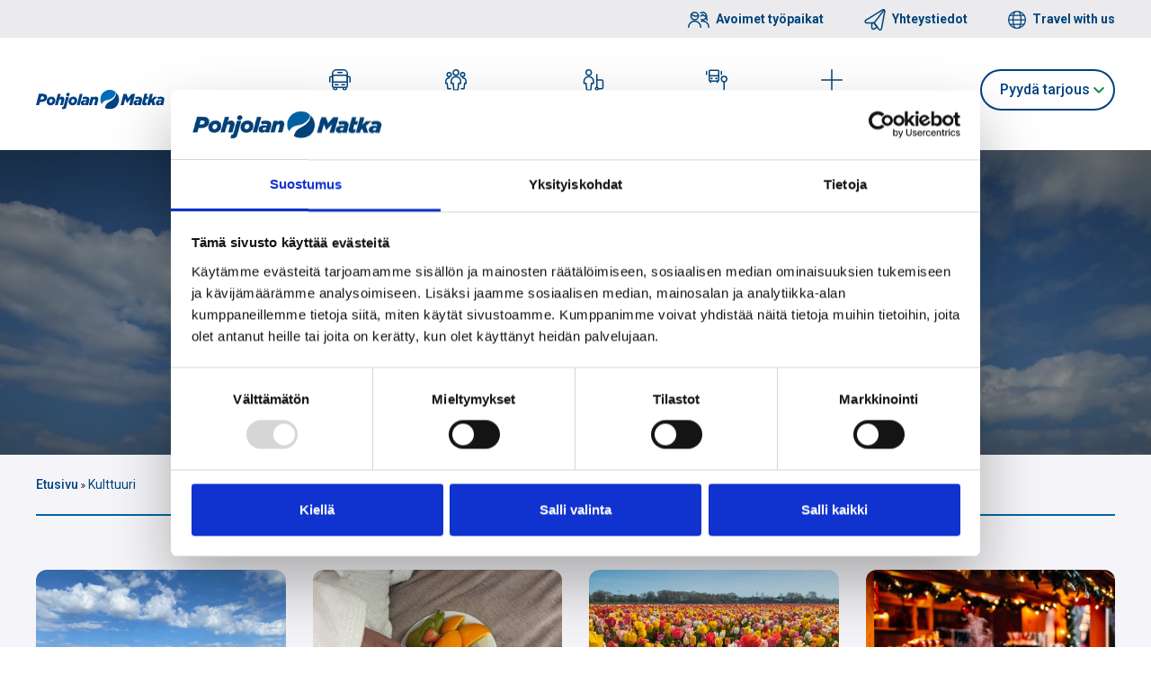

--- FILE ---
content_type: text/html; charset=UTF-8
request_url: https://pohjolanmatka.fi/category/kulttuuri/
body_size: 14062
content:
<!doctype html>
<html lang="fi">

<head>

        <script id="Cookiebot" src="https://consent.cookiebot.com/uc.js" data-cbid="5966712e-eb8f-4a8f-ac63-3dd636f9705d" data-blockingmode="auto" type="text/javascript"></script>

    <!-- Hotjar Tracking Code for My site -->
    <script>
        (function(h, o, t, j, a, r) {
            h.hj = h.hj || function() {
                (h.hj.q = h.hj.q || []).push(arguments)
            };
            h._hjSettings = {
                hjid: 2676229,
                hjsv: 6
            };
            a = o.getElementsByTagName('head')[0];
            r = o.createElement('script');
            r.async = 1;
            r.src = t + h._hjSettings.hjid + j + h._hjSettings.hjsv;
            a.appendChild(r);
        })(window, document, 'https://static.hotjar.com/c/hotjar-', '.js?sv=');
        (function(h, o, t, j, a, r) {
            h.hj = h.hj || function() {
                (h.hj.q = h.hj.q || []).push(arguments)
            };
            h._hjSettings = {
                hjid: 2676229,
                hjsv: 6
            };
            a = o.getElementsByTagName('head')[0];
            r = o.createElement('script');
            r.async = 1;
            r.src = t + h._hjSettings.hjid + j + h._hjSettings.hjsv;
            a.appendChild(r);
        })(window, document, 'https://static.hotjar.com/c/hotjar-', '.js?sv=');
    </script>

            <script data-cookieconsent="ignore" type="text/javascript">
            // site ja identifier yksilöi sivuston.
            // endpoint = Winres Cloud.
            // style = Komponenttien tyyli. Väritys.
            window.winresCloud = {
                site: 'pohjolanmatka',
                identifier: 'pohjolanmatka19',
                endpoint: 'https://varaamo7.matkaverkko.fi/Intres/WinresCloudService/production/Cloud.svc/',
                locale: 'pohjolanmatkat',
                urlTemplate: 'https://pohjolanmatka.fi/kohde/#!/[destinationNameFi]/departure/[destinationCode]/[beginDateISO]/[endDateISO]/[numAdults]/[numChildren]/[numInfants]/[stopID]',
                style: 'basic'
            };
        </script>
    
    <style>
        .choose-hotel-accommodation {
            display: none;
        }
    </style>

    

    <meta charset="UTF-8">
    <meta name="viewport" content="width=device-width, initial-scale=1, shrink-to-fit=no">
    <script type="text/javascript">
        var templateUrl = 'https://pohjolanmatka.fi/wp-content/themes/pohjolan-matka-wp-theme';
    </script>
    <script type="text/javascript" data-cookieconsent="ignore">
	window.dataLayer = window.dataLayer || [];

	function gtag() {
		dataLayer.push(arguments);
	}

	gtag("consent", "default", {
		ad_personalization: "denied",
		ad_storage: "denied",
		ad_user_data: "denied",
		analytics_storage: "denied",
		functionality_storage: "denied",
		personalization_storage: "denied",
		security_storage: "granted",
		wait_for_update: 500,
	});
	gtag("set", "ads_data_redaction", true);
	</script>
<script type="text/javascript"
		id="Cookiebot"
		src="https://consent.cookiebot.com/uc.js"
		data-implementation="wp"
		data-cbid="5966712e-eb8f-4a8f-ac63-3dd636f9705d"
							data-blockingmode="auto"
	></script>
<meta name='robots' content='index, follow, max-image-preview:large, max-snippet:-1, max-video-preview:-1' />

	<!-- This site is optimized with the Yoast SEO plugin v26.7 - https://yoast.com/wordpress/plugins/seo/ -->
	<title>Kulttuuri Archives - Pohjolan Matka</title>
	<link rel="canonical" href="https://pohjolanmatka.fi/category/kulttuuri/" />
	<meta property="og:locale" content="fi_FI" />
	<meta property="og:type" content="article" />
	<meta property="og:title" content="Kulttuuri Archives - Pohjolan Matka" />
	<meta property="og:url" content="https://pohjolanmatka.fi/category/kulttuuri/" />
	<meta property="og:site_name" content="Pohjolan Matka" />
	<meta property="og:image" content="https://pohjolanmatka.fi/wp-content/uploads/2025/12/pohjolan-matka-site-image.png" />
	<meta property="og:image:width" content="1200" />
	<meta property="og:image:height" content="675" />
	<meta property="og:image:type" content="image/png" />
	<meta name="twitter:card" content="summary_large_image" />
	<script type="application/ld+json" class="yoast-schema-graph">{"@context":"https://schema.org","@graph":[{"@type":"CollectionPage","@id":"https://pohjolanmatka.fi/category/kulttuuri/","url":"https://pohjolanmatka.fi/category/kulttuuri/","name":"Kulttuuri Archives - Pohjolan Matka","isPartOf":{"@id":"https://pohjolanmatka.fi/#website"},"primaryImageOfPage":{"@id":"https://pohjolanmatka.fi/category/kulttuuri/#primaryimage"},"image":{"@id":"https://pohjolanmatka.fi/category/kulttuuri/#primaryimage"},"thumbnailUrl":"https://pohjolanmatka.fi/wp-content/uploads/2025/11/www-banneri.png","breadcrumb":{"@id":"https://pohjolanmatka.fi/category/kulttuuri/#breadcrumb"},"inLanguage":"fi"},{"@type":"ImageObject","inLanguage":"fi","@id":"https://pohjolanmatka.fi/category/kulttuuri/#primaryimage","url":"https://pohjolanmatka.fi/wp-content/uploads/2025/11/www-banneri.png","contentUrl":"https://pohjolanmatka.fi/wp-content/uploads/2025/11/www-banneri.png","width":1792,"height":1148},{"@type":"BreadcrumbList","@id":"https://pohjolanmatka.fi/category/kulttuuri/#breadcrumb","itemListElement":[{"@type":"ListItem","position":1,"name":"Etusivu","item":"https://pohjolanmatka.fi/"},{"@type":"ListItem","position":2,"name":"Kulttuuri"}]},{"@type":"WebSite","@id":"https://pohjolanmatka.fi/#website","url":"https://pohjolanmatka.fi/","name":"Pohjolan Matka","description":"bussiliikenne, ryhmämatkat, tilausajo","potentialAction":[{"@type":"SearchAction","target":{"@type":"EntryPoint","urlTemplate":"https://pohjolanmatka.fi/?s={search_term_string}"},"query-input":{"@type":"PropertyValueSpecification","valueRequired":true,"valueName":"search_term_string"}}],"inLanguage":"fi"}]}</script>
	<!-- / Yoast SEO plugin. -->


<link rel='dns-prefetch' href='//ajax.googleapis.com' />
<link rel="alternate" type="application/rss+xml" title="Pohjolan Matka &raquo; syöte" href="https://pohjolanmatka.fi/feed/" />
<link rel="alternate" type="application/rss+xml" title="Pohjolan Matka &raquo; kommenttien syöte" href="https://pohjolanmatka.fi/comments/feed/" />
<link rel="alternate" type="application/rss+xml" title="Pohjolan Matka &raquo; Kulttuuri kategorian RSS-syöte" href="https://pohjolanmatka.fi/category/kulttuuri/feed/" />
<style id='wp-img-auto-sizes-contain-inline-css' type='text/css'>
img:is([sizes=auto i],[sizes^="auto," i]){contain-intrinsic-size:3000px 1500px}
/*# sourceURL=wp-img-auto-sizes-contain-inline-css */
</style>

<style id='wp-emoji-styles-inline-css' type='text/css'>

	img.wp-smiley, img.emoji {
		display: inline !important;
		border: none !important;
		box-shadow: none !important;
		height: 1em !important;
		width: 1em !important;
		margin: 0 0.07em !important;
		vertical-align: -0.1em !important;
		background: none !important;
		padding: 0 !important;
	}
/*# sourceURL=wp-emoji-styles-inline-css */
</style>
<link rel='stylesheet' id='wp-block-library-css' href='https://pohjolanmatka.fi/wp-includes/css/dist/block-library/style.min.css?ver=6.9' type='text/css' media='all' />
<style id='global-styles-inline-css' type='text/css'>
:root{--wp--preset--aspect-ratio--square: 1;--wp--preset--aspect-ratio--4-3: 4/3;--wp--preset--aspect-ratio--3-4: 3/4;--wp--preset--aspect-ratio--3-2: 3/2;--wp--preset--aspect-ratio--2-3: 2/3;--wp--preset--aspect-ratio--16-9: 16/9;--wp--preset--aspect-ratio--9-16: 9/16;--wp--preset--color--black: #05051d;--wp--preset--color--cyan-bluish-gray: #abb8c3;--wp--preset--color--white: #fff;--wp--preset--color--pale-pink: #f78da7;--wp--preset--color--vivid-red: #cf2e2e;--wp--preset--color--luminous-vivid-orange: #ff6900;--wp--preset--color--luminous-vivid-amber: #fcb900;--wp--preset--color--light-green-cyan: #7bdcb5;--wp--preset--color--vivid-green-cyan: #00d084;--wp--preset--color--pale-cyan-blue: #8ed1fc;--wp--preset--color--vivid-cyan-blue: #0693e3;--wp--preset--color--vivid-purple: #9b51e0;--wp--preset--color--orange: #ff6600;--wp--preset--gradient--vivid-cyan-blue-to-vivid-purple: linear-gradient(135deg,rgb(6,147,227) 0%,rgb(155,81,224) 100%);--wp--preset--gradient--light-green-cyan-to-vivid-green-cyan: linear-gradient(135deg,rgb(122,220,180) 0%,rgb(0,208,130) 100%);--wp--preset--gradient--luminous-vivid-amber-to-luminous-vivid-orange: linear-gradient(135deg,rgb(252,185,0) 0%,rgb(255,105,0) 100%);--wp--preset--gradient--luminous-vivid-orange-to-vivid-red: linear-gradient(135deg,rgb(255,105,0) 0%,rgb(207,46,46) 100%);--wp--preset--gradient--very-light-gray-to-cyan-bluish-gray: linear-gradient(135deg,rgb(238,238,238) 0%,rgb(169,184,195) 100%);--wp--preset--gradient--cool-to-warm-spectrum: linear-gradient(135deg,rgb(74,234,220) 0%,rgb(151,120,209) 20%,rgb(207,42,186) 40%,rgb(238,44,130) 60%,rgb(251,105,98) 80%,rgb(254,248,76) 100%);--wp--preset--gradient--blush-light-purple: linear-gradient(135deg,rgb(255,206,236) 0%,rgb(152,150,240) 100%);--wp--preset--gradient--blush-bordeaux: linear-gradient(135deg,rgb(254,205,165) 0%,rgb(254,45,45) 50%,rgb(107,0,62) 100%);--wp--preset--gradient--luminous-dusk: linear-gradient(135deg,rgb(255,203,112) 0%,rgb(199,81,192) 50%,rgb(65,88,208) 100%);--wp--preset--gradient--pale-ocean: linear-gradient(135deg,rgb(255,245,203) 0%,rgb(182,227,212) 50%,rgb(51,167,181) 100%);--wp--preset--gradient--electric-grass: linear-gradient(135deg,rgb(202,248,128) 0%,rgb(113,206,126) 100%);--wp--preset--gradient--midnight: linear-gradient(135deg,rgb(2,3,129) 0%,rgb(40,116,252) 100%);--wp--preset--font-size--small: 13px;--wp--preset--font-size--medium: 20px;--wp--preset--font-size--large: 36px;--wp--preset--font-size--x-large: 42px;--wp--preset--spacing--20: 0.44rem;--wp--preset--spacing--30: 0.67rem;--wp--preset--spacing--40: 1rem;--wp--preset--spacing--50: 1.5rem;--wp--preset--spacing--60: 2.25rem;--wp--preset--spacing--70: 3.38rem;--wp--preset--spacing--80: 5.06rem;--wp--preset--shadow--natural: 6px 6px 9px rgba(0, 0, 0, 0.2);--wp--preset--shadow--deep: 12px 12px 50px rgba(0, 0, 0, 0.4);--wp--preset--shadow--sharp: 6px 6px 0px rgba(0, 0, 0, 0.2);--wp--preset--shadow--outlined: 6px 6px 0px -3px rgb(255, 255, 255), 6px 6px rgb(0, 0, 0);--wp--preset--shadow--crisp: 6px 6px 0px rgb(0, 0, 0);}:where(.is-layout-flex){gap: 0.5em;}:where(.is-layout-grid){gap: 0.5em;}body .is-layout-flex{display: flex;}.is-layout-flex{flex-wrap: wrap;align-items: center;}.is-layout-flex > :is(*, div){margin: 0;}body .is-layout-grid{display: grid;}.is-layout-grid > :is(*, div){margin: 0;}:where(.wp-block-columns.is-layout-flex){gap: 2em;}:where(.wp-block-columns.is-layout-grid){gap: 2em;}:where(.wp-block-post-template.is-layout-flex){gap: 1.25em;}:where(.wp-block-post-template.is-layout-grid){gap: 1.25em;}.has-black-color{color: var(--wp--preset--color--black) !important;}.has-cyan-bluish-gray-color{color: var(--wp--preset--color--cyan-bluish-gray) !important;}.has-white-color{color: var(--wp--preset--color--white) !important;}.has-pale-pink-color{color: var(--wp--preset--color--pale-pink) !important;}.has-vivid-red-color{color: var(--wp--preset--color--vivid-red) !important;}.has-luminous-vivid-orange-color{color: var(--wp--preset--color--luminous-vivid-orange) !important;}.has-luminous-vivid-amber-color{color: var(--wp--preset--color--luminous-vivid-amber) !important;}.has-light-green-cyan-color{color: var(--wp--preset--color--light-green-cyan) !important;}.has-vivid-green-cyan-color{color: var(--wp--preset--color--vivid-green-cyan) !important;}.has-pale-cyan-blue-color{color: var(--wp--preset--color--pale-cyan-blue) !important;}.has-vivid-cyan-blue-color{color: var(--wp--preset--color--vivid-cyan-blue) !important;}.has-vivid-purple-color{color: var(--wp--preset--color--vivid-purple) !important;}.has-black-background-color{background-color: var(--wp--preset--color--black) !important;}.has-cyan-bluish-gray-background-color{background-color: var(--wp--preset--color--cyan-bluish-gray) !important;}.has-white-background-color{background-color: var(--wp--preset--color--white) !important;}.has-pale-pink-background-color{background-color: var(--wp--preset--color--pale-pink) !important;}.has-vivid-red-background-color{background-color: var(--wp--preset--color--vivid-red) !important;}.has-luminous-vivid-orange-background-color{background-color: var(--wp--preset--color--luminous-vivid-orange) !important;}.has-luminous-vivid-amber-background-color{background-color: var(--wp--preset--color--luminous-vivid-amber) !important;}.has-light-green-cyan-background-color{background-color: var(--wp--preset--color--light-green-cyan) !important;}.has-vivid-green-cyan-background-color{background-color: var(--wp--preset--color--vivid-green-cyan) !important;}.has-pale-cyan-blue-background-color{background-color: var(--wp--preset--color--pale-cyan-blue) !important;}.has-vivid-cyan-blue-background-color{background-color: var(--wp--preset--color--vivid-cyan-blue) !important;}.has-vivid-purple-background-color{background-color: var(--wp--preset--color--vivid-purple) !important;}.has-black-border-color{border-color: var(--wp--preset--color--black) !important;}.has-cyan-bluish-gray-border-color{border-color: var(--wp--preset--color--cyan-bluish-gray) !important;}.has-white-border-color{border-color: var(--wp--preset--color--white) !important;}.has-pale-pink-border-color{border-color: var(--wp--preset--color--pale-pink) !important;}.has-vivid-red-border-color{border-color: var(--wp--preset--color--vivid-red) !important;}.has-luminous-vivid-orange-border-color{border-color: var(--wp--preset--color--luminous-vivid-orange) !important;}.has-luminous-vivid-amber-border-color{border-color: var(--wp--preset--color--luminous-vivid-amber) !important;}.has-light-green-cyan-border-color{border-color: var(--wp--preset--color--light-green-cyan) !important;}.has-vivid-green-cyan-border-color{border-color: var(--wp--preset--color--vivid-green-cyan) !important;}.has-pale-cyan-blue-border-color{border-color: var(--wp--preset--color--pale-cyan-blue) !important;}.has-vivid-cyan-blue-border-color{border-color: var(--wp--preset--color--vivid-cyan-blue) !important;}.has-vivid-purple-border-color{border-color: var(--wp--preset--color--vivid-purple) !important;}.has-vivid-cyan-blue-to-vivid-purple-gradient-background{background: var(--wp--preset--gradient--vivid-cyan-blue-to-vivid-purple) !important;}.has-light-green-cyan-to-vivid-green-cyan-gradient-background{background: var(--wp--preset--gradient--light-green-cyan-to-vivid-green-cyan) !important;}.has-luminous-vivid-amber-to-luminous-vivid-orange-gradient-background{background: var(--wp--preset--gradient--luminous-vivid-amber-to-luminous-vivid-orange) !important;}.has-luminous-vivid-orange-to-vivid-red-gradient-background{background: var(--wp--preset--gradient--luminous-vivid-orange-to-vivid-red) !important;}.has-very-light-gray-to-cyan-bluish-gray-gradient-background{background: var(--wp--preset--gradient--very-light-gray-to-cyan-bluish-gray) !important;}.has-cool-to-warm-spectrum-gradient-background{background: var(--wp--preset--gradient--cool-to-warm-spectrum) !important;}.has-blush-light-purple-gradient-background{background: var(--wp--preset--gradient--blush-light-purple) !important;}.has-blush-bordeaux-gradient-background{background: var(--wp--preset--gradient--blush-bordeaux) !important;}.has-luminous-dusk-gradient-background{background: var(--wp--preset--gradient--luminous-dusk) !important;}.has-pale-ocean-gradient-background{background: var(--wp--preset--gradient--pale-ocean) !important;}.has-electric-grass-gradient-background{background: var(--wp--preset--gradient--electric-grass) !important;}.has-midnight-gradient-background{background: var(--wp--preset--gradient--midnight) !important;}.has-small-font-size{font-size: var(--wp--preset--font-size--small) !important;}.has-medium-font-size{font-size: var(--wp--preset--font-size--medium) !important;}.has-large-font-size{font-size: var(--wp--preset--font-size--large) !important;}.has-x-large-font-size{font-size: var(--wp--preset--font-size--x-large) !important;}
/*# sourceURL=global-styles-inline-css */
</style>

<style id='classic-theme-styles-inline-css' type='text/css'>
/*! This file is auto-generated */
.wp-block-button__link{color:#fff;background-color:#32373c;border-radius:9999px;box-shadow:none;text-decoration:none;padding:calc(.667em + 2px) calc(1.333em + 2px);font-size:1.125em}.wp-block-file__button{background:#32373c;color:#fff;text-decoration:none}
/*# sourceURL=/wp-includes/css/classic-themes.min.css */
</style>
<link rel='stylesheet' id='style-name-css' href='https://pohjolanmatka.fi/wp-content/themes/pohjolan-matka-wp-theme/dist/styles/main.min.css?ver=1767780586' type='text/css' media='all' />
<link rel="https://api.w.org/" href="https://pohjolanmatka.fi/wp-json/" /><link rel="alternate" title="JSON" type="application/json" href="https://pohjolanmatka.fi/wp-json/wp/v2/categories/13" /><link rel="EditURI" type="application/rsd+xml" title="RSD" href="https://pohjolanmatka.fi/xmlrpc.php?rsd" />
<meta name="generator" content="WordPress 6.9" />
<noscript><style>.simply-gallery-amp{ display: block !important; }</style></noscript><noscript><style>.sgb-preloader{ display: none !important; }</style></noscript><!-- Stream WordPress user activity plugin v4.1.1 -->
<link rel="icon" href="https://pohjolanmatka.fi/wp-content/uploads/2025/11/favicon.png" sizes="32x32" />
<link rel="icon" href="https://pohjolanmatka.fi/wp-content/uploads/2025/11/favicon.png" sizes="192x192" />
<link rel="apple-touch-icon" href="https://pohjolanmatka.fi/wp-content/uploads/2025/11/favicon.png" />
<meta name="msapplication-TileImage" content="https://pohjolanmatka.fi/wp-content/uploads/2025/11/favicon.png" />
		<style type="text/css" id="wp-custom-css">
			body.page-id-15525 .tab-content,
body.page-id-15633 .tab-content,
body.page-id-15589 .tab-content {
  display: none !important;
}
 
body.page-id-15525 .matkahaku .content-main, 
body.page-id-15633 .matkahaku .content-main,
body.page-id-15589 .matkahaku .content-main {
  display: none !important;
}		</style>
		        <link rel="apple-touch-icon" sizes="180x180" href="https://pohjolanmatka.fi/wp-content/themes/pohjolan-matka-wp-theme/dist/images/apple-touch-icon.png">
    <link rel="icon" type="image/png" sizes="32x32" href="https://pohjolanmatka.fi/wp-content/themes/pohjolan-matka-wp-theme/dist/images/favicon-32x32.png">
    <link rel="icon" type="image/png" sizes="16x16" href="https://pohjolanmatka.fi/wp-content/themes/pohjolan-matka-wp-theme/dist/images/favicon-16x16.png">
    <link rel="manifest" href="https://pohjolanmatka.fi/wp-content/themes/pohjolan-matka-wp-theme/dist/images/site.webmanifest">
    <link rel="mask-icon" href="https://pohjolanmatka.fi/wp-content/themes/pohjolan-matka-wp-theme/dist/images/safari-pinned-tab.svg" color="#5bbad5">
    <meta name="msapplication-TileColor" content="#ffffff">
    <meta name="theme-color" content="#ffffff">

    <!-- Lisää Slick Slider -kirjaston CSS-tiedosto -->
    <link rel="stylesheet" type="text/css" href="https://cdn.jsdelivr.net/npm/slick-carousel@1.8.1/slick/slick.css" />

    <!-- Google Tag Manager -- IDBBN managed GA -->
    <script>
        (function(w, d, s, l, i) {
            w[l] = w[l] || [];
            w[l].push({
                'gtm.start': new Date().getTime(),
                event: 'gtm.js'
            });
            var f = d.getElementsByTagName(s)[0],
                j = d.createElement(s),
                dl = l != 'dataLayer' ? '&l=' + l : '';
            j.async = true;
            j.src =
                'https://www.googletagmanager.com/gtm.js?id=' + i + dl;
            f.parentNode.insertBefore(j, f);
        })(window, document, 'script', 'dataLayer', 'GTM-P473Z5Z');
    </script>
    <!-- End Google Tag Manager -->


    <!-- Cookiebot message toggling -->
    <script>
        window.addEventListener('CookiebotOnConsentReady', function() {
            if (!Cookiebot.consent.marketing || !Cookiebot.consent.statistics || !Cookiebot.consent.preferences) {
                document.querySelectorAll('.cookie-warning').forEach(element => {
                    element.style.display = 'block';
                });
            } else {
                document.querySelectorAll('.cookie-warning').forEach(element => {
                    element.style.display = 'none';
                });
            }
        })
    </script>

</head>


<div id="main" tabindex="-1">
    <!-- this ends in footer -->

    <body class="archive category category-kulttuuri category-13 wp-embed-responsive wp-theme-pohjolan-matka-wp-theme">
        <!-- Google Tag Manager (noscript) -->
        <noscript><iframe src="https://www.googletagmanager.com/ns.html?id=GTM-P473Z5Z" height="0" width="0"
                style="display:none;visibility:hidden"></iframe></noscript>
        <!-- End Google Tag Manager (noscript) -->

        

        <header id="masthead" class="site-header">

            <p class="screen-reader-text"><a href="#main">Hyppää sisältöön</a></p>

            <nav id="navbar-upper" class="navbar">
    <div class="content-width">
        <div class="container-fluid">
            <ul id="top-menu-right" class="top-menu navbar-nav ml-auto"><li  id="menu-item-2598" class="icon-people menu-item menu-item-type-post_type menu-item-object-page menu-item-2598 nav-item"><button class="back-button">Takaisin</button><a  class="nav-link" href="https://pohjolanmatka.fi/avoimet-tyopaikat/">Avoimet työpaikat</a></li>
<li  id="menu-item-12272" class="icon-contact menu-item menu-item-type-post_type menu-item-object-page menu-item-12272 nav-item"><button class="back-button">Takaisin</button><a  class="nav-link" href="https://pohjolanmatka.fi/yhteystiedot/">Yhteystiedot</a></li>
<li  id="menu-item-6751" class="icon-language only-desktop menu-item menu-item-type-post_type menu-item-object-page menu-item-6751 nav-item"><button class="back-button">Takaisin</button><a  class="nav-link" href="https://pohjolanmatka.fi/travel-with-us/">Travel with us</a></li>
</ul>        </div>
    </div>
</nav><div>

    <nav id="navbar-main" class="navbar navbar-expand-lg">
        <div class="content-width main-navigation-content">
            <a class="navbar-brand" href="https://pohjolanmatka.fi">
                <img class="nav-logo"
                    src="https://pohjolanmatka.fi/wp-content/themes/pohjolan-matka-wp-theme/dist/images/pohjolanmatka-logo-rgb.svg"
                    alt="Pohjolan Matka logo">
                <span class="sr-only">
                    Pohjolan Matka                </span>
            </a>

            <button class="navbar-toggler" type="button" data-toggle="collapse" data-target="#navbarSupportedContent"
                aria-controls="navbarSupportedContent" aria-expanded="false" aria-label="Toggle navigation">
                <span class="navbar-toggler-text"></span>
                <div class="hamburger">
                    <span class="icon-bar"></span>
                    <span class="icon-bar"></span>
                    <span class="icon-bar"></span>
                </div>
            </button>

            <div id="navbarSupportedContent" class="collapse navbar-collapse">

                <ul id="menu-main-menu" class="navbar-nav ml-auto mr-auto"><li  id="menu-item-168" class="tilausajot menu-item menu-item-type-post_type menu-item-object-page menu-item-has-children menu-item-168 btn-group nav-item"><button class="back-button">Takaisin</button><a  class="nav-link" href="https://pohjolanmatka.fi/tilausajot/">Tilausajot</a>
      <button class="navbarDropdown dropdown-toggle" role="button" data-toggle="dropdown" aria-haspopup="true" aria-expanded="false">
        <span class="sr-only">
          Toggle Dropdown
        </span>
      </button>
<ul class="dropdown-menu">
	<li  id="menu-item-371" class="menu-item menu-item-type-post_type menu-item-object-page menu-item-371 nav-item"><button class="back-button">Takaisin</button><a  class="nav-link" href="https://pohjolanmatka.fi/tilausajot/asiakaskokemuksia/">Asiakaskokemuksia tilausajoista</a>	<li  id="menu-item-372" class="menu-item menu-item-type-post_type menu-item-object-page menu-item-372 nav-item"><button class="back-button">Takaisin</button><a  class="nav-link" href="https://pohjolanmatka.fi/tilausajot/busseja-moneen-lahtoon/">Busseja moneen lähtöön</a>	<li  id="menu-item-373" class="menu-item menu-item-type-post_type menu-item-object-page menu-item-373 nav-item"><button class="back-button">Takaisin</button><a  class="nav-link" href="https://pohjolanmatka.fi/tilausajot/pyyda-tarjous/">Yhteystiedot / Pyydä tarjous</a></ul>
</li>
<li  id="menu-item-159" class="ryhmamatkat menu-item menu-item-type-post_type menu-item-object-page menu-item-has-children menu-item-159 btn-group nav-item"><button class="back-button">Takaisin</button><a  class="nav-link" href="https://pohjolanmatka.fi/ryhmamatkat/">Ryhmämatkat</a>
      <button class="navbarDropdown dropdown-toggle" role="button" data-toggle="dropdown" aria-haspopup="true" aria-expanded="false">
        <span class="sr-only">
          Toggle Dropdown
        </span>
      </button>
<ul class="dropdown-menu">
	<li  id="menu-item-258" class="menu-item menu-item-type-post_type menu-item-object-page menu-item-258 nav-item"><button class="back-button">Takaisin</button><a  class="nav-link" href="https://pohjolanmatka.fi/ryhmamatkat/asiakaskokemuksia/">Asiakaskokemuksia ryhmämatkoista</a>	<li  id="menu-item-259" class="no-before-pseudo activate-dropdown menu-item menu-item-type-post_type menu-item-object-page menu-item-has-children menu-item-259 btn-group nav-item"><button class="back-button">Takaisin</button><a  class="nav-link" href="https://pohjolanmatka.fi/ryhmamatkat/ehdotuksia-ryhmamatkoiksi/">Ehdotuksia ryhmämatkoiksi</a>
      <button class="navbarDropdown dropdown-toggle" role="button" data-toggle="dropdown" aria-haspopup="true" aria-expanded="false">
        <span class="sr-only">
          Toggle Dropdown
        </span>
      </button>
	<ul class="dropdown-menu">
		<li  id="menu-item-12780" class="menu-item menu-item-type-post_type menu-item-object-page menu-item-12780 nav-item"><button class="back-button">Takaisin</button><a  class="nav-link" href="https://pohjolanmatka.fi/ryhmamatkat/ehdotuksia-ryhmamatkoiksi/ihastu-eurooppaam/">Ihastu Eurooppaan</a>		<li  id="menu-item-12779" class="menu-item menu-item-type-post_type menu-item-object-page menu-item-12779 nav-item"><button class="back-button">Takaisin</button><a  class="nav-link" href="https://pohjolanmatka.fi/ryhmamatkat/ehdotuksia-ryhmamatkoiksi/kiehtova-baltia/">Kiehtova Baltia</a>		<li  id="menu-item-12781" class="menu-item menu-item-type-post_type menu-item-object-page menu-item-12781 nav-item"><button class="back-button">Takaisin</button><a  class="nav-link" href="https://pohjolanmatka.fi/ryhmamatkat/ehdotuksia-ryhmamatkoiksi/kotimaan-helmet/">Kotimaan helmet</a>		<li  id="menu-item-12777" class="menu-item menu-item-type-post_type menu-item-object-page menu-item-12777 nav-item"><button class="back-button">Takaisin</button><a  class="nav-link" href="https://pohjolanmatka.fi/ryhmamatkat/ehdotuksia-ryhmamatkoiksi/pohjolan-parhaat/">Pohjolan parhaat</a>		<li  id="menu-item-12778" class="menu-item menu-item-type-post_type menu-item-object-page menu-item-12778 nav-item"><button class="back-button">Takaisin</button><a  class="nav-link" href="https://pohjolanmatka.fi/ryhmamatkat/ehdotuksia-ryhmamatkoiksi/luokkaretkelle-tai-leirikouluun/">Luokkaretkelle tai leirikouluun</a>	</ul>
	<li  id="menu-item-262" class="menu-item menu-item-type-post_type menu-item-object-page menu-item-262 nav-item"><button class="back-button">Takaisin</button><a  class="nav-link" href="https://pohjolanmatka.fi/ryhmamatkat/ryhmaetukortti/">Ryhmäetukortti</a>	<li  id="menu-item-263" class="menu-item menu-item-type-post_type menu-item-object-page menu-item-263 nav-item"><button class="back-button">Takaisin</button><a  class="nav-link" href="https://pohjolanmatka.fi/ryhmamatkat/tilaa-ryhmamatkaopas/">Lataa ryhmämatkan järjestäjän ja tilausajon tilaajan opas</a>	<li  id="menu-item-257" class="menu-item menu-item-type-post_type menu-item-object-page menu-item-257 nav-item"><button class="back-button">Takaisin</button><a  class="nav-link" href="https://pohjolanmatka.fi/ryhmamatkat/yhteystiedot/">Yhteystiedot / pyydä tarjous</a></ul>
</li>
<li  id="menu-item-1341" class="matkapaketit activate-dropdown menu-item menu-item-type-custom menu-item-object-custom menu-item-has-children menu-item-1341 btn-group nav-item"><button class="back-button">Takaisin</button><a  class="nav-link" href="https://pohjolanmatka.fi/matkat/">Matkapaketit</a>
      <button class="navbarDropdown dropdown-toggle" role="button" data-toggle="dropdown" aria-haspopup="true" aria-expanded="false">
        <span class="sr-only">
          Toggle Dropdown
        </span>
      </button>
<ul class="dropdown-menu">
	<li  id="menu-item-12304" class="nav-button menu-item menu-item-type-custom menu-item-object-custom menu-item-12304 nav-item"><button class="back-button">Takaisin</button><a  class="nav-link" href="https://pohjolanmatka.fi/matkat/">Kaikki matkapaketit</a>	<li  id="menu-item-1345" class="no-before-pseudo activate-dropdown menu-item menu-item-type-custom menu-item-object-custom menu-item-has-children menu-item-1345 btn-group nav-item"><button class="back-button">Takaisin</button><a  class="nav-link">Matkatyypit</a>
      <button class="navbarDropdown dropdown-toggle" role="button" data-toggle="dropdown" aria-haspopup="true" aria-expanded="false">
        <span class="sr-only">
          Toggle Dropdown
        </span>
      </button>
	<ul class="dropdown-menu">
		<li  id="menu-item-277" class="menu-item menu-item-type-post_type menu-item-object-page menu-item-277 nav-item"><button class="back-button">Takaisin</button><a  class="nav-link" href="https://pohjolanmatka.fi/matkapaketit/risteily/">Risteilyt</a>		<li  id="menu-item-276" class="menu-item menu-item-type-post_type menu-item-object-page menu-item-276 nav-item"><button class="back-button">Takaisin</button><a  class="nav-link" href="https://pohjolanmatka.fi/matkapaketit/risteilyhotellimatkat/">Risteily+hotellimatkat</a>		<li  id="menu-item-271" class="menu-item menu-item-type-post_type menu-item-object-page menu-item-271 nav-item"><button class="back-button">Takaisin</button><a  class="nav-link" href="https://pohjolanmatka.fi/matkapaketit/kylpylamatkat/">Kylpylämatkat</a>		<li  id="menu-item-267" class="menu-item menu-item-type-post_type menu-item-object-page menu-item-267 nav-item"><button class="back-button">Takaisin</button><a  class="nav-link" href="https://pohjolanmatka.fi/matkapaketit/teemamatkat/">Teemamatkat</a>		<li  id="menu-item-1397" class="menu-item menu-item-type-post_type menu-item-object-page menu-item-1397 nav-item"><button class="back-button">Takaisin</button><a  class="nav-link" href="https://pohjolanmatka.fi/matkapaketit/tapahtumakuljetukset/">Tapahtumakuljetukset</a>		<li  id="menu-item-14599" class="menu-item menu-item-type-post_type menu-item-object-page menu-item-14599 nav-item"><button class="back-button">Takaisin</button><a  class="nav-link" href="https://pohjolanmatka.fi/matkapaketit/tulossa-2026/">Tulossa 2026!</a>	</ul>
</ul>
</li>
<li  id="menu-item-167" class="linjaliikenne menu-item menu-item-type-post_type menu-item-object-page menu-item-has-children menu-item-167 btn-group nav-item"><button class="back-button">Takaisin</button><a  class="nav-link" href="https://pohjolanmatka.fi/linjaliikenne/">Linjaliikenne</a>
      <button class="navbarDropdown dropdown-toggle" role="button" data-toggle="dropdown" aria-haspopup="true" aria-expanded="false">
        <span class="sr-only">
          Toggle Dropdown
        </span>
      </button>
<ul class="dropdown-menu">
	<li  id="menu-item-5700" class="menu-item menu-item-type-post_type menu-item-object-page menu-item-5700 nav-item"><button class="back-button">Takaisin</button><a  class="nav-link" href="https://pohjolanmatka.fi/linjaliikenne/bussimatkustajan-abc/">Bussimatkustajan ABC</a>	<li  id="menu-item-376" class="menu-item menu-item-type-post_type menu-item-object-page menu-item-376 nav-item"><button class="back-button">Takaisin</button><a  class="nav-link" href="https://pohjolanmatka.fi/linjaliikenne/liput-ja-hinnat/">Liput ja hinnat</a>	<li  id="menu-item-7320" class="menu-item menu-item-type-post_type menu-item-object-page menu-item-7320 nav-item"><button class="back-button">Takaisin</button><a  class="nav-link" href="https://pohjolanmatka.fi/linjaliikenne/matkahuollon-reittiopas/">Matkahuollon Reittiopas</a></ul>
</li>
<li  id="menu-item-203" class="tutustu activate-dropdown menu-item menu-item-type-custom menu-item-object-custom menu-item-has-children menu-item-203 btn-group nav-item"><button class="back-button">Takaisin</button><a  class="nav-link">Tutustu</a>
      <button class="navbarDropdown dropdown-toggle" role="button" data-toggle="dropdown" aria-haspopup="true" aria-expanded="false">
        <span class="sr-only">
          Toggle Dropdown
        </span>
      </button>
<ul class="dropdown-menu">
	<li  id="menu-item-1828" class="no-before-pseudo activate-dropdown menu-item menu-item-type-custom menu-item-object-custom menu-item-has-children menu-item-1828 btn-group nav-item"><button class="back-button">Takaisin</button><a  class="nav-link">Matkainfo</a>
      <button class="navbarDropdown dropdown-toggle" role="button" data-toggle="dropdown" aria-haspopup="true" aria-expanded="false">
        <span class="sr-only">
          Toggle Dropdown
        </span>
      </button>
	<ul class="dropdown-menu">
		<li  id="menu-item-284" class="menu-item menu-item-type-post_type menu-item-object-page menu-item-284 nav-item"><button class="back-button">Takaisin</button><a  class="nav-link" href="https://pohjolanmatka.fi/matkapakettiehdot/">Matkapakettiehdot</a>		<li  id="menu-item-282" class="menu-item menu-item-type-post_type menu-item-object-page menu-item-282 nav-item"><button class="back-button">Takaisin</button><a  class="nav-link" href="https://pohjolanmatka.fi/palvelumaksut/">Palvelumaksut</a>		<li  id="menu-item-280" class="menu-item menu-item-type-post_type menu-item-object-page menu-item-280 nav-item"><button class="back-button">Takaisin</button><a  class="nav-link" href="https://pohjolanmatka.fi/lahjakortit/">Lahjakortit</a>		<li  id="menu-item-4641" class="menu-item menu-item-type-post_type menu-item-object-page menu-item-4641 nav-item"><button class="back-button">Takaisin</button><a  class="nav-link" href="https://pohjolanmatka.fi/tervetuloa-pohjolan-matkan-sisapiiriin/">Tervetuloa Sisäpiiriimme!</a>		<li  id="menu-item-279" class="menu-item menu-item-type-post_type menu-item-object-page menu-item-279 nav-item"><button class="back-button">Takaisin</button><a  class="nav-link" href="https://pohjolanmatka.fi/tilaa-uutiskirje/">Tilaa uutiskirje</a>	</ul>
	<li  id="menu-item-1830" class="no-before-pseudo activate-dropdown menu-item menu-item-type-custom menu-item-object-custom menu-item-has-children menu-item-1830 btn-group nav-item"><button class="back-button">Takaisin</button><a  class="nav-link">Tietoa meistä</a>
      <button class="navbarDropdown dropdown-toggle" role="button" data-toggle="dropdown" aria-haspopup="true" aria-expanded="false">
        <span class="sr-only">
          Toggle Dropdown
        </span>
      </button>
	<ul class="dropdown-menu">
		<li  id="menu-item-1826" class="menu-item menu-item-type-post_type menu-item-object-page menu-item-1826 nav-item"><button class="back-button">Takaisin</button><a  class="nav-link" href="https://pohjolanmatka.fi/pohjolan-matka-yritystarina/">Yritystarina</a>		<li  id="menu-item-2298" class="menu-item menu-item-type-post_type menu-item-object-page menu-item-2298 nav-item"><button class="back-button">Takaisin</button><a  class="nav-link" href="https://pohjolanmatka.fi/miksi-juuri-pohjolan-matka/">Miksi juuri Pohjolan Matka?</a>		<li  id="menu-item-503" class="menu-item menu-item-type-post_type menu-item-object-page menu-item-503 nav-item"><button class="back-button">Takaisin</button><a  class="nav-link" href="https://pohjolanmatka.fi/vastuullisuus/">Vastuullisuus</a>		<li  id="menu-item-15113" class="menu-item menu-item-type-post_type menu-item-object-page menu-item-15113 nav-item"><button class="back-button">Takaisin</button><a  class="nav-link" href="https://pohjolanmatka.fi/turvallisuus-pohjolan-matkan-linja-autoissa/">Turvallisuus Pohjolan Matkan linja-autoissa</a>		<li  id="menu-item-502" class="menu-item menu-item-type-post_type menu-item-object-page menu-item-502 nav-item"><button class="back-button">Takaisin</button><a  class="nav-link" href="https://pohjolanmatka.fi/ukk-usein-kysytyt-kysymykset/">UKK – Usein kysytyt kysymykset</a>		<li  id="menu-item-501" class="menu-item menu-item-type-post_type menu-item-object-page menu-item-501 nav-item"><button class="back-button">Takaisin</button><a  class="nav-link" href="https://pohjolanmatka.fi/ajankohtaista/">Uutiset ja tiedotteet</a>		<li  id="menu-item-2612" class="menu-item menu-item-type-post_type menu-item-object-page menu-item-2612 nav-item"><button class="back-button">Takaisin</button><a  class="nav-link" href="https://pohjolanmatka.fi/avoimet-tyopaikat/">Avoimet työpaikat</a>		<li  id="menu-item-7464" class="menu-item menu-item-type-post_type menu-item-object-page menu-item-7464 nav-item"><button class="back-button">Takaisin</button><a  class="nav-link" href="https://pohjolanmatka.fi/linjaliikenne/bussimatkustajan-abc/">Linjaliikenteen toimitusehdot</a>		<li  id="menu-item-504" class="menu-item menu-item-type-post_type menu-item-object-page menu-item-504 nav-item"><button class="back-button">Takaisin</button><a  class="nav-link" href="https://pohjolanmatka.fi/henkiloliikennepalveluntarjoajan-tiedonanto-palveluistaan/">Henkilöliikennepalveluntarjoajan tiedonanto palveluistaan</a>		<li  id="menu-item-13049" class="menu-item menu-item-type-post_type menu-item-object-page menu-item-13049 nav-item"><button class="back-button">Takaisin</button><a  class="nav-link" href="https://pohjolanmatka.fi/whistleblowing/">Whistleblowing</a>	</ul>
	<li  id="menu-item-2278" class="nav-button nav-button-icon icon-book contact-links menu-item menu-item-type-post_type menu-item-object-page current_page_parent menu-item-2278 nav-item"><button class="back-button">Takaisin</button><a  class="nav-link" href="https://pohjolanmatka.fi/matkalle-blogit/">Lue Matkalle! -blogia</a>	<li  id="menu-item-10328" class="nav-button nav-button-icon icon-contact stacked-item contact-links menu-item menu-item-type-post_type menu-item-object-page menu-item-10328 nav-item"><button class="back-button">Takaisin</button><a  class="nav-link" href="https://pohjolanmatka.fi/yhteystiedot/">Ota meihin yhteyttä</a></ul>
</li>
<li  id="menu-item-6754" class="only-mobile dmc menu-item menu-item-type-post_type menu-item-object-page menu-item-has-children menu-item-6754 btn-group nav-item"><button class="back-button">Takaisin</button><a  class="nav-link" href="https://pohjolanmatka.fi/travel-with-us/">Travel with us</a>
      <button class="navbarDropdown dropdown-toggle" role="button" data-toggle="dropdown" aria-haspopup="true" aria-expanded="false">
        <span class="sr-only">
          Toggle Dropdown
        </span>
      </button>
<ul class="dropdown-menu">
	<li  id="menu-item-6757" class="menu-item menu-item-type-post_type menu-item-object-page menu-item-6757 nav-item"><button class="back-button">Takaisin</button><a  class="nav-link" href="https://pohjolanmatka.fi/travel-with-us/pohjolan-matka-dmc/">Pohjolan Matka DMC</a>	<li  id="menu-item-6760" class="menu-item menu-item-type-post_type menu-item-object-page menu-item-6760 nav-item"><button class="back-button">Takaisin</button><a  class="nav-link" href="https://pohjolanmatka.fi/travel-with-us/route-traffic/">Route traffic</a>	<li  id="menu-item-6763" class="menu-item menu-item-type-post_type menu-item-object-page menu-item-6763 nav-item"><button class="back-button">Takaisin</button><a  class="nav-link" href="https://pohjolanmatka.fi/travel-with-us/coach-services/">Coach services</a></ul>
</li>
</ul>
                <div class="mobile-extra-menu">

                    <div class="links-holder">
                        <div class="header-dropdown only-desktop">
                            <a class="button button--ghost">Pyydä tarjous</a>
                            <div class="header-dropdown-content">
                                <a href="https://pohjolanmatka.fi/ryhmamatkat/yhteystiedot/">Ryhmämatkat</a>
                                <a href="https://pohjolanmatka.fi/tilausajot/pyyda-tarjous/">Tilausajot</a>
                            </div>
                        </div>


                        <ul id="top-right-menu-mobile" class="navbar-nav ml-auto"><li  class="icon-people menu-item menu-item-type-post_type menu-item-object-page menu-item-2598 nav-item"><button class="back-button">Takaisin</button><a  class="nav-link" href="https://pohjolanmatka.fi/avoimet-tyopaikat/">Avoimet työpaikat</a></li>
<li  class="icon-contact menu-item menu-item-type-post_type menu-item-object-page menu-item-12272 nav-item"><button class="back-button">Takaisin</button><a  class="nav-link" href="https://pohjolanmatka.fi/yhteystiedot/">Yhteystiedot</a></li>
<li  class="icon-language only-desktop menu-item menu-item-type-post_type menu-item-object-page menu-item-6751 nav-item"><button class="back-button">Takaisin</button><a  class="nav-link" href="https://pohjolanmatka.fi/travel-with-us/">Travel with us</a></li>
</ul>                    </div>

                                    </div>

            </div>


            <div class="header-dropdown">
                <a class="button button--ghost">Pyydä tarjous</a>
                <div class="header-dropdown-content">
                    <a href="https://pohjolanmatka.fi/ryhmamatkat/yhteystiedot/">Ryhmämatkat</a>
                    <a href="https://pohjolanmatka.fi/tilausajot/pyyda-tarjous/">Tilausajot</a>
                </div>
            </div>

            <!--
        <div><a class="button button--ghost">Pyydä tarjous</a></div>
        -->
        </div>
    </nav>

</div>
        </header>


<section class="hero hero-page page-section" style="background-image: url('https://pohjolanmatka.fi/wp-content/uploads/2025/11/www-banneri.png');">

    
    <div class="content-width">

        <div class="container-fluid">

            <div class="row">

                <div class="hero-content col">

                    <div class="hero-title in-category">
<div class="block-header alignfull">
<div class="block-header__content text-center"><span>
                        Kulttuuri
                        </span>
</div>
</div>
                    </div>

                </div>

            </div>

        </div>

    </div>

</section>

<main>

    <div class="page-content">

        <div class="content-width">

    <div class="container-fluid">

        <div class="row">

            <div class="col-lg-12">

                <nav class="breadcrumbs row">

                    <ol class="breadcrumb" typeof="BreadcrumbList" vocab="https://schema.org/" aria-label="breadcrumb">

                        
                            <div class="breadcrumbs"><p id="breadcrumbs"><span><span><a href="https://pohjolanmatka.fi/">Etusivu</a></span> <i class="fa fa-angle-double-right" aria-hidden="true"></i> <span class="breadcrumb_last" aria-current="page">Kulttuuri</span></span></p>

                            </div>
                    </ol>

                </nav>

            </div>

        </div>

    </div>

</div>
        
        <section class="page-section">

    <div class="content-width">

        
        <div class="container-fluid">

            <div id="ajax-posts" class="row">
                <div class="article-lift col-xl-3 col-lg-6 col-md-12">

            <a href="https://pohjolanmatka.fi/ita-viro-matkakohteena-yllattaa-rajatunnelmia-ja-rantaelamaa/">
    
                    <div class="card-block">
                        
                        <div class="image-overlay"><div class="image" style="background-image:url(https://pohjolanmatka.fi/wp-content/uploads/2025/11/www-banneri-560x359.png); "></div></div><div class="article-text"><span class="post-date">24.11.2025</span><a href="https://pohjolanmatka.fi/ita-viro-matkakohteena-yllattaa-rajatunnelmia-ja-rantaelamaa/"><h4>Itä-Viro matkakohteena yllättää – rajatunnelmia ja rantaelämää  </h4></a><div class="post-categories"><a class="post-category" href="https://pohjolanmatka.fi/category/baltia/">Baltia</a> <a class="post-category" href="https://pohjolanmatka.fi/category/eurooppa/">Eurooppa</a></div></div></div></a></div><div class="article-lift col-xl-3 col-lg-6 col-md-12">

            <a href="https://pohjolanmatka.fi/aiti-tytar-matka-ita-viroon/">
    
                    <div class="card-block">
                        
                        <div class="image-overlay"><div class="image" style="background-image:url(https://pohjolanmatka.fi/wp-content/uploads/2025/11/Aiti-tytar-matka-Ita-Viro-HUB-560x359.png); "></div></div><div class="article-text"><span class="post-date">03.11.2025</span><a href="https://pohjolanmatka.fi/aiti-tytar-matka-ita-viroon/"><h4>Äiti–tytär-matka Itä-Viroon </h4></a><div class="post-categories"><a class="post-category" href="https://pohjolanmatka.fi/category/baltia/">Baltia</a> <a class="post-category" href="https://pohjolanmatka.fi/category/eurooppa/">Eurooppa</a></div></div></div></a></div><div class="article-lift col-xl-3 col-lg-6 col-md-12">

            <a href="https://pohjolanmatka.fi/kevat-2025-vuoristojen-tulppaanien-ja-kulttuurin-lumoa-pohjolan-matkan-mukana/">
    
                    <div class="card-block">
                        
                        <div class="image-overlay"><div class="image" style="background-image:url(https://pohjolanmatka.fi/wp-content/uploads/2024/12/KEUKENHOF-531x400.jpg); "></div></div><div class="article-text"><span class="post-date">04.12.2024</span><a href="https://pohjolanmatka.fi/kevat-2025-vuoristojen-tulppaanien-ja-kulttuurin-lumoa-pohjolan-matkan-mukana/"><h4>Kevät 2025 – Vuoristojen, tulppaanien ja kulttuurin lumoa Pohjolan Matkan mukana </h4></a><div class="post-categories"><a class="post-category" href="https://pohjolanmatka.fi/category/eurooppa/">Eurooppa</a> <a class="post-category" href="https://pohjolanmatka.fi/category/kaupungit/">Kaupungit</a></div></div></div></a></div><div class="article-lift col-xl-3 col-lg-6 col-md-12">

            <a href="https://pohjolanmatka.fi/koe-joulun-taikaa-ruotsin-joulumarkkinoilla/">
    
                    <div class="card-block">
                        
                        <div class="image-overlay"><div class="image" style="background-image:url(https://pohjolanmatka.fi/wp-content/uploads/2024/10/joulutori-tukholma-560x315.jpg); "></div></div><div class="article-text"><span class="post-date">29.10.2024</span><a href="https://pohjolanmatka.fi/koe-joulun-taikaa-ruotsin-joulumarkkinoilla/"><h4>Sukella joulun taikaan – Ruotsin ikimuistoiset joulumarkkinat odottavat! </h4></a><div class="post-categories"><a class="post-category" href="https://pohjolanmatka.fi/category/eurooppa/">Eurooppa</a> <a class="post-category" href="https://pohjolanmatka.fi/category/kaupungit/">Kaupungit</a></div></div></div></a></div><div class="article-lift col-xl-3 col-lg-6 col-md-12">

            <a href="https://pohjolanmatka.fi/nain-toteutat-onnistuneen-ryhmamatkan/">
    
                    <div class="card-block">
                        
                        <div class="image-overlay"><div class="image" style="background-image:url(https://pohjolanmatka.fi/wp-content/uploads/2024/10/PM_STILL_VALMIIT-12-560x373.jpg); "></div></div><div class="article-text"><span class="post-date">08.10.2024</span><a href="https://pohjolanmatka.fi/nain-toteutat-onnistuneen-ryhmamatkan/"><h4>Näin toteutat onnistuneen ryhmämatkan!</h4></a><div class="post-categories"><a class="post-category" href="https://pohjolanmatka.fi/category/ammattina-matkailu/">Ammattina matkailu</a> <a class="post-category" href="https://pohjolanmatka.fi/category/baltia/">Baltia</a></div></div></div></a></div><div class="article-lift col-xl-3 col-lg-6 col-md-12">

            <a href="https://pohjolanmatka.fi/kotimaan-helmet-top5/">
    
                    <div class="card-block">
                        
                        <div class="image-overlay"><div class="image" style="background-image:url(https://pohjolanmatka.fi/wp-content/uploads/2020/10/Saariston_rengastie_panorama-534x400.jpg); "></div></div><div class="article-text"><span class="post-date">19.07.2024</span><a href="https://pohjolanmatka.fi/kotimaan-helmet-top5/"><h4>Kotimaan helmet – TOP 5 matkakohdetta saariston ja lähimatkailun ystäville</h4></a><div class="post-categories"><a class="post-category" href="https://pohjolanmatka.fi/category/kaupungit/">Kaupungit</a> <a class="post-category" href="https://pohjolanmatka.fi/category/kotimaa/">Kotimaa</a></div></div></div></a></div><div class="article-lift col-xl-3 col-lg-6 col-md-12">

            <a href="https://pohjolanmatka.fi/reissuun-lasten-kanssa-vinkit-matkalle/">
    
                    <div class="card-block">
                        
                        <div class="image-overlay"><div class="image" style="background-image:url(https://pohjolanmatka.fi/wp-content/uploads/2024/06/adorable-little-girls-having-fun-in-airport-sittin-2023-11-27-04-55-29-utc-560x373.jpg); "></div></div><div class="article-text"><span class="post-date">18.06.2024</span><a href="https://pohjolanmatka.fi/reissuun-lasten-kanssa-vinkit-matkalle/"><h4>Reissuun lasten kanssa – 5 vinkkiä onnistuneeseen matkaan  </h4></a><div class="post-categories"><a class="post-category" href="https://pohjolanmatka.fi/category/baltia/">Baltia</a> <a class="post-category" href="https://pohjolanmatka.fi/category/eurooppa/">Eurooppa</a></div></div></div></a></div><div class="article-lift col-xl-3 col-lg-6 col-md-12">

            <a href="https://pohjolanmatka.fi/sokkona-seikkailulle/">
    
                    <div class="card-block">
                        
                        <div class="image-overlay"><div class="image" style="background-image:url(https://pohjolanmatka.fi/wp-content/uploads/2022/06/sokkomatka_digimatkalle_ryhma_veneella-560x315.jpg); "></div></div><div class="article-text"><span class="post-date">21.06.2022</span><a href="https://pohjolanmatka.fi/sokkona-seikkailulle/"><h4>Sokkona seikkailulle!</h4></a><div class="post-categories"><a class="post-category" href="https://pohjolanmatka.fi/category/kaupungit/">Kaupungit</a> <a class="post-category" href="https://pohjolanmatka.fi/category/kotimaa/">Kotimaa</a></div></div></div></a></div>            </div>
            <button id="more_posts">LATAA LISÄÄ</button>

        </div>

    </div>

</section>
    </div>

</main>

</div> <!-- this is #main that started in header -->

<footer class="site-footer">

    <div class="content-width">

        <div class="footer-upper">

            <a href="https://pohjolanmatka.fi/tilaa-uutiskirje/">

                <div class="footer-cta">

                    <div class="content-width">

                        <div class="container-fluid">

                            <div class="cta-content">

                                <div class="row width-100">

                                    <div class="col-xl-9 col-lg-9 col-sm-12 col-left">

                                        <h2>Tilaa uutiskirjeemme ja hyppää mukaan Sisäpiiriimme, joka saa aina
                                            ensimmäisenä tiedon matkauutuuksistamme ja muista tärkeimmistä uutisistamme.
                                        </h2>

                                    </div>

                                    <div class="col-xl-3 col-lg-3 col-sm-12 col-right">
                                        <button class="button invert-in-dark-bg">Tilaa</button>
                                    </div>

                                </div>

                            </div>

                        </div>

                    </div>

                </div>
            </a>

            <div class="footer-basic-content">

                <div class="container-fluid">

                    <div class="row">

                                                                        

                                                            
                                <div
                                    class="footer-column col-lg-4 col-md-12 column-1 ">

                                    <div class="toggle-footer-content">
                                        <h2>Puhelinmyyntimme palvelee</h2>
                                    </div>

                                    <div class="footer-column-text">
                                        <table>
<tbody>
<tr>
<td>Matkamyynti ja asiakaspalvelu</td>
<td><a href="tel:+358201303303">0201 303 303</a></td>
</tr>
<tr>
<td>Tilausajomyynti</td>
<td><a href="tel:+358201303313">0201 303 313</a></td>
</tr>
<tr>
<td>Ryhmämyynti</td>
<td><a href="tel:+358201 303 304">0201 303 304</a></td>
</tr>
<tr>
<td>Aikataulut</td>
<td><a href="tel:+3582004000">0200 4000</a> *</td>
</tr>
<tr>
<td colspan="2"><span style="font-size: 12px">* Matkahuollon aikataulupalvelu 1,98 € / min + pvm. </span><span style="font-size: 12px">Numero on avoinna ma &#8211; pe klo 8 &#8211; 18, la klo 10 &#8211; 18 ja su klo 10 &#8211; 20.</span></td>
</tr>
</tbody>
</table>
<p>Matkamyyntimme asiakaspalvelu palvelee puhelimitse ma-pe klo 9-16 ja tilausajomyyntimme ma-pe klo 8-16.</p>
<p>Toimistomme ovat suljettuina uudenvuoden ja juhannuksen aattoina. <a href="https://pohjolanmatka.fi/yhteystiedot/">Katso laajemmat yhteystiedot.</a></p>
<p>Puhelujen hinnat asiakkaan liittymäsopimuksen mukaiset (mpm/pvm).</p>

                                        

                                        
                                        
                                        
                                            <div class="footer-social-icons">
                                                <div class="follow-us-text">Seuraa meitä somessa</div><div class="social-menu">                                                            <a class="social-menu-item-link" href="https://www.facebook.com/pohjolanmatka/" rel="noopener"
                                                                target="_blank">
                                                                <span class="sr-only">Facebook</span>
                                                                <div class="facebook">
                                                                    <svg xmlns="http://www.w3.org/2000/svg" viewBox="0 0 24 24">
                                                                        <path
                                                                            d="M18.13 7.75h-4.26V5.84a1 1 0 011-1.1h3v-4h-4.33c-3.93 0-4.67 3-4.67 4.86v2.15h-3v4h3v11.5h5v-11.5h3.85z"
                                                                            fill="none" stroke="#00447c" stroke-linecap="round"
                                                                            stroke-linejoin="round" stroke-width="1.5" />
                                                                    </svg>
                                                                </div>
                                                                <div class="social-icon">Facebook</div>
                                                            </a>
                                                                                                                    <a class="social-menu-item-link" href="https://www.instagram.com/pohjolanmatka/?hl=fi" rel="noopener"
                                                                target="_blank">
                                                                <span class="sr-only">Instagram</span>
                                                                <div class="instagram">
                                                                    <svg id="Regular" xmlns="http://www.w3.org/2000/svg" viewBox="0 0 24 24">
                                                                        <defs>
                                                                            <style>
                                                                                .cls-1 {
                                                                                    fill: none;
                                                                                    stroke: #00447c;
                                                                                    stroke-linecap: round;
                                                                                    stroke-linejoin: round;
                                                                                    stroke-width: 1.5px
                                                                                }
                                                                            </style>
                                                                        </defs>
                                                                        <rect class="cls-1" x=".74" y=".75" width="22.5" height="22.5" rx="6"
                                                                            ry="6" />
                                                                        <circle class="cls-1" cx="11.99" cy="12" r="5" />
                                                                        <path class="cls-1" d="M19.34 5.15a.5.5 0 11-1 0m0 0a.5.5 0 011 0" />
                                                                    </svg>
                                                                </div>
                                                                <div class="social-icon">Instagram</div>
                                                            </a>
                                                                                                                    <a class="social-menu-item-link" href="https://www.youtube.com/channel/UCs7fLhS1NKgjA5kVAsiSaGw" rel="noopener"
                                                                target="_blank">
                                                                <span class="sr-only">Youtube</span>
                                                                <div class="youtube">

                                                                    <svg xmlns="http://www.w3.org/2000/svg" viewBox="0 0 24 24">
                                                                        <path
                                                                            d="M23.25 7.44A3.44 3.44 0 0019.81 4H4.19A3.44 3.44 0 00.75 7.44v9.12A3.44 3.44 0 004.19 20h15.62a3.44 3.44 0 003.44-3.44zM9.5 15.94V7.28l6.77 4.33z"
                                                                            fill="none" stroke="#00447c" stroke-linecap="round"
                                                                            stroke-linejoin="round" stroke-width="1.5" />
                                                                    </svg>
                                                                </div>
                                                                <div class="social-icon">Youtube</div>
                                                            </a>
                                                                                                                    <a class="social-menu-item-link" href="https://www.linkedin.com/company/pohjolanmatka" rel="noopener"
                                                                target="_blank">
                                                                <span class="sr-only">LinkedIn</span>
                                                                <div class="linkedin">
                                                                    <svg xmlns="http://www.w3.org/2000/svg" version="1.1"
                                                                        xmlns:xlink="http://www.w3.org/1999/xlink"
                                                                        xmlns:svgjs="http://svgjs.com/svgjs" viewBox="0 0 24 24" width="24"
                                                                        height="24">
                                                                        <g transform="matrix(1,0,0,1,0,0)">
                                                                            <path
                                                                                d="M5.67,22.63H.81V8.7H5.67Zm10.09-9.39a2.14,2.14,0,0,0-2.14,2.14v7.25H8.51V8.7h5.11v1.59a6.76,6.76,0,0,1,4.28-1.6c3.17,0,5.37,2.35,5.37,6.81v7.13H17.9V15.38A2.14,2.14,0,0,0,15.76,13.23Zm-10-9.36a2.5,2.5,0,1,1-2.5-2.5A2.5,2.5,0,0,1,5.74,3.88Z"
                                                                                fill="none" stroke="#00447c" stroke-linecap="round"
                                                                                stroke-linejoin="round" stroke-width="1.5"></path>
                                                                        </g>
                                                                    </svg>
                                                                </div>
                                                                <div class="social-icon">LinkedIn</div>
                                                            </a>
                                                        

                                                    
                                            </div>

                                        

                                    </div>

                                
                                </div>

                    </div>

                                                
                                <div
                                    class="footer-column col-lg-4 col-md-12 column-2 ">

                                    <div class="toggle-footer-content">
                                        <h2>Hyvä tietää - Matkainfo</h2>
                                    </div>

                                    <div class="footer-column-text">
                                        
                                        
                                                                                    <div class="links">
                                                <a href="https://pohjolanmatka.fi/matkapakettiehdot/">Matkapakettiehdot</a>
                                                <a href="https://pohjolanmatka.fi/palvelumaksut/">Palvelumaksut</a>
                                                <a href="https://pohjolanmatka.fi/lahjakortit/">Lahjakortit</a>
                                                <a href="https://pohjolanmatka.fi/ukk-usein-kysytyt-kysymykset/">Usein kysytyt kysymykset</a>
                                                <a href="https://pohjolanmatka.fi/tilaa-uutiskirje/">Tilaa uutiskirje</a>
                                            </div>


                                        
                                        
                                </div>

                    </div>

                                                
                                <div
                                    class="footer-column col-lg-4 col-md-12 column-3 hide-mobile">

                                    <div class="toggle-footer-content">
                                        <h2>Ryhmämatkat</h2>
                                    </div>

                                    <div class="footer-column-text">
                                        <p>Onko valmis ryhmämatka sinun ja ryhmäsi juttu? Haluatko toimivan ja turvallisen ryhmämatkaohjelman vastuulliselta matkanjärjestäjältä? Ota yhteyttä meihin, tarjoamme teille monipuolisen matkaohjelman toiveidenne mukaan. Autamme kaikissa ryhmämatka-asioissa niin lähelle kuin kauas.</p>
<p><a class="btn btn-primary" href="https://pohjolanmatka.fi/ryhmamatkat/yhteystiedot/">Pyydä tarjous</a></p>
<h2>Tilausajot</h2>
<p>Tarvitsetko bussikuljetuksen ryhmällesi &#8211; itse valittuun kohteeseen ja oman aikataulun mukaan? Meiltä löytyy tilausbussi jokaiseen lähtöön. Tarjoamme kaikenkokoiset tilausajot – yhdestä bussista aina useamman kymmenen bussin kokonaisuuksiin. Pyydä tarjous kuljetuksesta jo tänään.</p>
<p><a class="btn btn-primary" href="https://pohjolanmatka.fi/tilausajo/pyyda-tarjous/">Pyydä tarjous</a></p>

                                        
                                        
                                        
                                </div>

                    </div>

                

                <div class="only-mobile">
                    <div class="footer-column col-lg-4 col-md-12">
                        <a href="https://pohjolanmatka.fi/tilausajot/pyyda-tarjous/">
                            <h2>Pyydä tarjous tilausajoista</h2>
                        </a>
                    </div>
                </div>



                <div class="only-mobile">
                    <div class="footer-column col-lg-4 col-md-12">
                        <a href="https://pohjolanmatka.fi/ryhmamatkat/yhteystiedot/">
                            <h2>Pyydä tarjous ryhmämatkoista</h2>
                        </a>
                    </div>
                </div>


                <div class="only-mobile">
                    <div class="footer-column col-lg-4 col-md-12">
                        <a href="https://pohjolanmatka.fi/tilaa-uutiskirje/">
                            <h2>Tilaa uutiskirje</h2>
                        </a>
                    </div>
                </div>


            
                </div>

            </div>

        </div>


        <div class="footer-bottom">

            <div class="container-fluid">

                <div class="row">

                    <div class="col-lg-12 col-md-12">
                        <div class="footer-bottom-left">
                            <img class="footer-logo"
                                src="https://pohjolanmatka.fi/wp-content/themes/pohjolan-matka-wp-theme/dist/images/pohjolanmatka-logo-rgb.svg"
                                alt="Pohjolan Matka logo" width="195">
                        </div>
                        <div class="footer-bottom-right">
                            <div>
                                <a href="https://pohjolanmatka.fi/anna-palautetta/">Anna palautetta</a>
                            </div>
                            <div>
                                <a href="https://pohjolanmatka.fi/tietosuojaseloste/">Tietosuojaseloste</a>
                            </div>
                            <div>
                                <a href="https://pohjolanmatka.fi/saavutettavuusseloste/">Saavutettavuusseloste</a>
                            </div>
                        </div>
                    </div>

                </div>

            </div>

        </div>

    </div>

</footer>

<!-- Komponentit -->
    <script type="text/javascript" data-cookieconsent="ignore" src="//komponentit.matkaverkko.fi/webcomponents/production/assets/webcomponents.js"></script>


<script type="text/javascript">
    setTimeout(
        function() {
            (function() {
                var sc = document.createElement('script');
                sc.type = 'text/javascript';
                sc.async = true;
                if ('https:' == document.location.protocol) sc.src = 'https://zefzhat-eu.appspot.com';
                else sc.src = 'http://zefzhat-eu.appspot.com';
                sc.src += '/code/pohjolanturistiautooy/ywhsu63';
                var s = document.getElementsByTagName('script')[0];
                s.parentNode.insertBefore(sc, s);
            })();
        }, 2000);
</script>


<!-- Lisää Slick Slider -kirjaston JavaScript-tiedosto -->
<script src="https://code.jquery.com/jquery-3.6.0.min.js"></script>
<script src="https://cdn.jsdelivr.net/npm/slick-carousel@1.8.1/slick/slick.min.js"></script>

<script>
    // Alusta Slick Slider -karuselli
    $(document).ready(function() {
        $('.slider').slick({
            dots: false, // Näytä navigointipisteet (dotit)
            arrows: true,
            prevArrow: $('.prev-arrow'),
            nextArrow: $('.next-arrow'),
            slidesToShow: 1, // Näytä vain yksi kuva kerrallaan
            slidesToScroll: 1 // Siirry yksi kuva kerrallaan
        });
    });
</script>


<script type="speculationrules">
{"prefetch":[{"source":"document","where":{"and":[{"href_matches":"/*"},{"not":{"href_matches":["/wp-*.php","/wp-admin/*","/wp-content/uploads/*","/wp-content/*","/wp-content/plugins/*","/wp-content/themes/pohjolan-matka-wp-theme/*","/*\\?(.+)"]}},{"not":{"selector_matches":"a[rel~=\"nofollow\"]"}},{"not":{"selector_matches":".no-prefetch, .no-prefetch a"}}]},"eagerness":"conservative"}]}
</script>
    <script type="text/javascript" data-cookieconsent="essential">

    // build function for cookie process
    function rkv_grab_cookie() {

        // check document referrer
        if (document.referrer !== '')
            var rkv_val	= document.referrer;
        else
            var rkv_val	= 'unknown';

        // set cookie variables and clean URL
        var rkv_name	= 'rkv_ref';
        var rkv_str		= rkv_name + '=' + encodeURI(rkv_val) + '; Path=/;';

        // check for cookie
        var rkv_chk	= document.cookie.match('(^|;) ?' + rkv_name + '=([^;]*)(;|$)');

        document.cookie = rkv_str;

        if (document.getElementById('input_2_21') !=null) {

            document.getElementById('input_2_21').value = 'Sivu josta lomakkeelle tultiin: ' + document.referrer;

        }

    }
    
    // call cookie function
    rkv_grab_cookie();
    </script>
<script type="text/javascript" src="//ajax.googleapis.com/ajax/libs/jquery/1.12.4/jquery.min.js?ver=1.12.4" id="jquery-js"></script>
<script type="text/javascript" id="jquery-js-after">
/* <![CDATA[ */
window.jQuery||document.write('<script src="https://pohjolanmatka.fi/wp-includes/js/jquery/jquery.js"><\/script>')
//# sourceURL=jquery-js-after
/* ]]> */
</script>
<script type="text/javascript" id="script-name-js-extra">
/* <![CDATA[ */
var ajax_posts = {"ajaxurl":"https://pohjolanmatka.fi/wp-admin/admin-ajax.php","noposts":"No older posts found"};
//# sourceURL=script-name-js-extra
/* ]]> */
</script>
<script type="text/javascript" src="https://pohjolanmatka.fi/wp-content/themes/pohjolan-matka-wp-theme/dist/scripts/main.min.js?ver=1767780586" id="script-name-js"></script>
<script id="wp-emoji-settings" type="application/json">
{"baseUrl":"https://s.w.org/images/core/emoji/17.0.2/72x72/","ext":".png","svgUrl":"https://s.w.org/images/core/emoji/17.0.2/svg/","svgExt":".svg","source":{"concatemoji":"https://pohjolanmatka.fi/wp-includes/js/wp-emoji-release.min.js?ver=6.9"}}
</script>
<script type="module">
/* <![CDATA[ */
/*! This file is auto-generated */
const a=JSON.parse(document.getElementById("wp-emoji-settings").textContent),o=(window._wpemojiSettings=a,"wpEmojiSettingsSupports"),s=["flag","emoji"];function i(e){try{var t={supportTests:e,timestamp:(new Date).valueOf()};sessionStorage.setItem(o,JSON.stringify(t))}catch(e){}}function c(e,t,n){e.clearRect(0,0,e.canvas.width,e.canvas.height),e.fillText(t,0,0);t=new Uint32Array(e.getImageData(0,0,e.canvas.width,e.canvas.height).data);e.clearRect(0,0,e.canvas.width,e.canvas.height),e.fillText(n,0,0);const a=new Uint32Array(e.getImageData(0,0,e.canvas.width,e.canvas.height).data);return t.every((e,t)=>e===a[t])}function p(e,t){e.clearRect(0,0,e.canvas.width,e.canvas.height),e.fillText(t,0,0);var n=e.getImageData(16,16,1,1);for(let e=0;e<n.data.length;e++)if(0!==n.data[e])return!1;return!0}function u(e,t,n,a){switch(t){case"flag":return n(e,"\ud83c\udff3\ufe0f\u200d\u26a7\ufe0f","\ud83c\udff3\ufe0f\u200b\u26a7\ufe0f")?!1:!n(e,"\ud83c\udde8\ud83c\uddf6","\ud83c\udde8\u200b\ud83c\uddf6")&&!n(e,"\ud83c\udff4\udb40\udc67\udb40\udc62\udb40\udc65\udb40\udc6e\udb40\udc67\udb40\udc7f","\ud83c\udff4\u200b\udb40\udc67\u200b\udb40\udc62\u200b\udb40\udc65\u200b\udb40\udc6e\u200b\udb40\udc67\u200b\udb40\udc7f");case"emoji":return!a(e,"\ud83e\u1fac8")}return!1}function f(e,t,n,a){let r;const o=(r="undefined"!=typeof WorkerGlobalScope&&self instanceof WorkerGlobalScope?new OffscreenCanvas(300,150):document.createElement("canvas")).getContext("2d",{willReadFrequently:!0}),s=(o.textBaseline="top",o.font="600 32px Arial",{});return e.forEach(e=>{s[e]=t(o,e,n,a)}),s}function r(e){var t=document.createElement("script");t.src=e,t.defer=!0,document.head.appendChild(t)}a.supports={everything:!0,everythingExceptFlag:!0},new Promise(t=>{let n=function(){try{var e=JSON.parse(sessionStorage.getItem(o));if("object"==typeof e&&"number"==typeof e.timestamp&&(new Date).valueOf()<e.timestamp+604800&&"object"==typeof e.supportTests)return e.supportTests}catch(e){}return null}();if(!n){if("undefined"!=typeof Worker&&"undefined"!=typeof OffscreenCanvas&&"undefined"!=typeof URL&&URL.createObjectURL&&"undefined"!=typeof Blob)try{var e="postMessage("+f.toString()+"("+[JSON.stringify(s),u.toString(),c.toString(),p.toString()].join(",")+"));",a=new Blob([e],{type:"text/javascript"});const r=new Worker(URL.createObjectURL(a),{name:"wpTestEmojiSupports"});return void(r.onmessage=e=>{i(n=e.data),r.terminate(),t(n)})}catch(e){}i(n=f(s,u,c,p))}t(n)}).then(e=>{for(const n in e)a.supports[n]=e[n],a.supports.everything=a.supports.everything&&a.supports[n],"flag"!==n&&(a.supports.everythingExceptFlag=a.supports.everythingExceptFlag&&a.supports[n]);var t;a.supports.everythingExceptFlag=a.supports.everythingExceptFlag&&!a.supports.flag,a.supports.everything||((t=a.source||{}).concatemoji?r(t.concatemoji):t.wpemoji&&t.twemoji&&(r(t.twemoji),r(t.wpemoji)))});
//# sourceURL=https://pohjolanmatka.fi/wp-includes/js/wp-emoji-loader.min.js
/* ]]> */
</script>


</body>

</html>


<!-- Page cached by LiteSpeed Cache 7.7 on 2026-01-22 18:09:17 -->

--- FILE ---
content_type: image/svg+xml
request_url: https://pohjolanmatka.fi/wp-content/themes/pohjolan-matka-wp-theme/dist/images/icon-groups.svg
body_size: -70
content:
<svg id="Regular" xmlns="http://www.w3.org/2000/svg" viewBox="0 0 24 24"><defs><style>.cls-1{fill:none;stroke:#00447c;stroke-linecap:round;stroke-linejoin:round;stroke-width:1.5px}</style></defs><circle class="cls-1" cx="4.5" cy="6" r="2.25"/><path class="cls-1" d="M4.5 9.75A3.75 3.75 0 00.75 13.5v2.25h1.5l.75 6h3"/><circle class="cls-1" cx="19.5" cy="6" r="2.25"/><path class="cls-1" d="M19.5 9.75a3.75 3.75 0 013.75 3.75v2.25h-1.5l-.75 6h-3"/><circle class="cls-1" cx="12" cy="3.75" r="3"/><path class="cls-1" d="M17.25 13.5a5.25 5.25 0 00-10.5 0v2.25H9l.75 7.5h4.5l.75-7.5h2.25z"/></svg>

--- FILE ---
content_type: image/svg+xml
request_url: https://pohjolanmatka.fi/wp-content/themes/pohjolan-matka-wp-theme/dist/images/pohjolanmatka-logo-rgb.svg
body_size: 1384
content:
<svg width="340" height="50" fill="none" xmlns="http://www.w3.org/2000/svg"><g clip-path="url(#clip0)"><path d="M223.559 38.966h7.917l4.416-16.495 4.249 11.22h.161l10.354-11.3-4.41 16.575h8.04l7.756-28.872h-8.993l-9.816 11.177-3.834-11.177h-8.084l-7.756 28.872zm43.617-4.187a1.931 1.931 0 01-2.128-1.974c0-1.935 1.54-3.092 3.909-3.092.953.004 1.9.163 2.802.47l-.198.711c-.618 2.171-2.474 3.872-4.385 3.872v.013zm-3.47 4.607c2.474 0 4.33-1.026 6.185-2.721l-.618 2.288h7.385l3.16-11.751c.276-1.008.421-2.048.433-3.093 0-4.267-3.092-6.803-9.519-6.803a26.627 26.627 0 00-8.411 1.305l1.064 5.449a17.185 17.185 0 015.77-1.064c2.604 0 3.674.91 3.674 2.289-.014.44-.08.879-.198 1.305l-.08.278a18.493 18.493 0 00-5.412-.829c-5.647 0-9.401 2.839-9.401 7.54 0 3.556 2.474 5.807 5.968 5.807zm23.225.013c1.505-.003 3-.256 4.422-.748l1.658-6.229a8.51 8.51 0 01-2.845.619c-1.181 0-1.695-.477-1.695-1.349a6.63 6.63 0 01.198-1.299l1.812-6.716h4.979l1.621-6.099h-4.979l2.053-7.62h-7.527l-2.029 7.62-1.62 6.043-2.134 7.898c-.235.919-.365 1.86-.39 2.808 0 3.16 2.128 5.053 6.476 5.053m6.513-.414h7.502l1.386-5.09 2.802-2.493 2.288 7.583h8.022l-4.187-12.6 9.834-8.763h-9.043l-7.149 6.63 3.791-14.096h-7.502l-7.744 28.829z" fill="#004182"/><path d="M326.219 34.778a1.93 1.93 0 01-2.134-1.973c0-1.936 1.546-3.092 3.915-3.092a8.805 8.805 0 012.802.47l-.198.711c-.619 2.171-2.474 3.872-4.385 3.872v.012zm-3.477 4.608c2.475 0 4.33-1.026 6.186-2.721l-.588 2.288h7.385l3.16-11.751c.273-1.01.418-2.048.433-3.093 0-4.268-3.092-6.803-9.518-6.803a26.64 26.64 0 00-8.431 1.317l1.064 5.45a17.19 17.19 0 015.74-1.065c2.604 0 3.668.91 3.668 2.289-.016.44-.08.878-.192 1.305l-.08.278a18.496 18.496 0 00-5.412-.829c-5.647 0-9.402 2.84-9.402 7.54 0 3.556 2.474 5.808 5.963 5.808M11.974 24.381l2.029-7.67h2.987c1.491 0 2.648.335 3.44 1.12a2.814 2.814 0 01.828 2.03c0 2.733-2.282 4.52-6.26 4.52h-3.024zM0 38.966h8.078l2.239-8.332h4.762c8.579 0 14.424-4.471 14.424-11.683a8.04 8.04 0 00-2.276-5.925C25.11 10.91 22 9.933 17.28 9.933H7.787L0 38.966zm39.04-5.728c-2.208 0-3.71-1.54-3.71-3.989 0-2.765 2.016-5.888 4.947-5.888 2.208 0 3.711 1.546 3.711 3.952 0 2.802-2.016 5.925-4.948 5.925zm-.433 6.241a12.624 12.624 0 0012.6-12.444c0-5.604-3.947-9.896-10.515-9.896a12.618 12.618 0 00-12.55 12.388c0 5.647 3.946 9.952 10.465 9.952zm11.486-.513H57.6l3.044-11.294c.667-2.474 1.892-3.872 3.983-3.872 1.54 0 2.375.829 2.375 2.251a6.977 6.977 0 01-.242 1.738l-3 11.177h7.503l3.093-11.616c.364-1.245.572-2.531.618-3.828 0-3.953-2.331-6.402-6.185-6.402-2.53 0-4.657 1.386-6.123 2.926l2.641-9.89h-7.509l-7.706 28.81z" fill="#004182"/><path d="M71.103 49.994c4.738 0 7.664-1.614 9.198-7.261l6.704-25.155h-7.471l-6.068 22.644c-.587 2.251-1.38 3.092-2.92 3.092h-.989l-1.67 6.661h3.247m25.718-16.737c-2.208 0-3.711-1.54-3.711-3.989 0-2.765 2.016-5.888 4.979-5.888 2.214 0 3.711 1.546 3.711 3.952 0 2.802-2.01 5.925-4.98 5.925zm-.433 6.241a12.631 12.631 0 0012.605-12.444c0-5.604-3.952-9.896-10.515-9.896a12.618 12.618 0 00-12.561 12.407c0 5.647 3.952 9.952 10.465 9.952m11.516-.532h7.503l7.743-28.829h-7.508l-7.738 28.829zm20.052-4.187a1.931 1.931 0 01-2.127-1.974c0-1.935 1.54-3.092 3.909-3.092a8.797 8.797 0 012.801.47l-.198.711c-.587 2.171-2.474 3.872-4.385 3.872v.013zm-3.47 4.607c2.474 0 4.33-1.026 6.186-2.721l-.619 2.288h7.385l3.161-11.751a12.29 12.29 0 00.432-3.093c0-4.267-3.092-6.803-9.518-6.803a26.634 26.634 0 00-8.412 1.305l1.064 5.449a17.186 17.186 0 015.771-1.064c2.603 0 3.673.91 3.673 2.289a5.879 5.879 0 01-.198 1.305l-.092.265a18.493 18.493 0 00-5.412-.828c-5.647 0-9.401 2.839-9.401 7.54 0 3.556 2.474 5.807 5.968 5.807m15.172-.408h7.509l3.036-11.294c.675-2.474 1.899-3.872 3.99-3.872 1.54 0 2.369.829 2.369 2.251a6.985 6.985 0 01-.235 1.738l-3 11.177h7.502l3.093-11.616c.364-1.245.572-2.531.618-3.828 0-3.953-2.325-6.402-6.185-6.402-2.529 0-4.663 1.386-6.123 2.926l.674-2.474h-7.521l-5.727 21.394zM84.13 16.007a4.905 4.905 0 004.892-4.83c0-2.178-1.534-3.848-4.076-3.848a4.898 4.898 0 00-4.88 4.812c0 2.196 1.534 3.866 4.063 3.866z" fill="#004182"/><path d="M170.071 24.585a24.59 24.59 0 0141.235-18.097 24.524 24.524 0 01-14.225 16.996c-9.278 4.181-16.521.198-23.825 13.18a24.475 24.475 0 01-3.167-12.079" fill="#006EB9"/><path d="M212.166 7.298a24.59 24.59 0 01-13.078 41.584 24.592 24.592 0 01-17.167-3.236c.067-.164.125-.331.173-.501 3.761-12.989 10.435-13.094 18.902-19.094a26.093 26.093 0 0011.17-18.734" fill="#004182"/></g><defs><clipPath id="clip0"><path d="M0 0h339.294v50H0V0z" fill="#fff"/></clipPath></defs></svg>